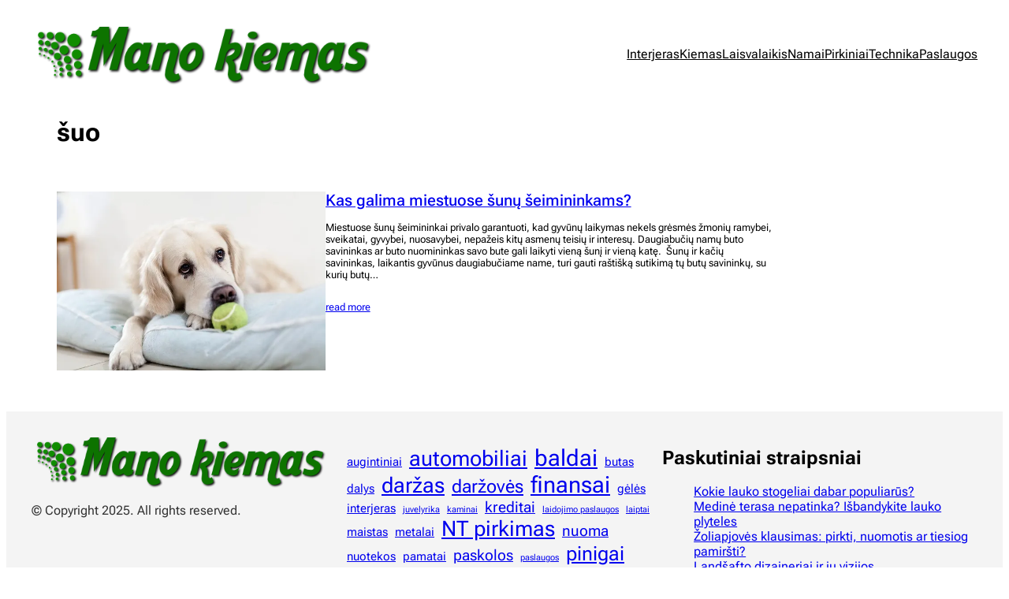

--- FILE ---
content_type: text/html; charset=UTF-8
request_url: https://manokiemas.lt/tema/suo/
body_size: 18467
content:
<!DOCTYPE html><html lang="lt-LT"><head><script data-no-optimize="1">var litespeed_docref=sessionStorage.getItem("litespeed_docref");litespeed_docref&&(Object.defineProperty(document,"referrer",{get:function(){return litespeed_docref}}),sessionStorage.removeItem("litespeed_docref"));</script> <meta charset="UTF-8" /><meta name="viewport" content="width=device-width, initial-scale=1" /><meta name='robots' content='index, follow, max-image-preview:large, max-snippet:-1, max-video-preview:-1' /><style>img:is([sizes="auto" i], [sizes^="auto," i]) { contain-intrinsic-size: 3000px 1500px }</style><link rel="canonical" href="https://manokiemas.lt/tema/suo/" /><meta property="og:locale" content="lt_LT" /><meta property="og:type" content="article" /><meta property="og:title" content="šuo Archives - Mano kiemas" /><meta property="og:url" content="https://manokiemas.lt/tema/suo/" /><meta property="og:site_name" content="Mano kiemas" /><meta name="twitter:card" content="summary_large_image" /> <script type="application/ld+json" class="yoast-schema-graph">{"@context":"https://schema.org","@graph":[{"@type":"CollectionPage","@id":"https://manokiemas.lt/tema/suo/","url":"https://manokiemas.lt/tema/suo/","name":"šuo Archives - Mano kiemas","isPartOf":{"@id":"https://manokiemas.lt/#website"},"primaryImageOfPage":{"@id":"https://manokiemas.lt/tema/suo/#primaryimage"},"image":{"@id":"https://manokiemas.lt/tema/suo/#primaryimage"},"thumbnailUrl":"https://i0.wp.com/manokiemas.lt/wp-content/uploads/2020/04/Kas-galima-miestuose-%C5%A1un%C5%B3-%C5%A1eimininkams.jpg?fit=600%2C400&ssl=1","breadcrumb":{"@id":"https://manokiemas.lt/tema/suo/#breadcrumb"},"inLanguage":"lt-LT"},{"@type":"ImageObject","inLanguage":"lt-LT","@id":"https://manokiemas.lt/tema/suo/#primaryimage","url":"https://i0.wp.com/manokiemas.lt/wp-content/uploads/2020/04/Kas-galima-miestuose-%C5%A1un%C5%B3-%C5%A1eimininkams.jpg?fit=600%2C400&ssl=1","contentUrl":"https://i0.wp.com/manokiemas.lt/wp-content/uploads/2020/04/Kas-galima-miestuose-%C5%A1un%C5%B3-%C5%A1eimininkams.jpg?fit=600%2C400&ssl=1","width":600,"height":400,"caption":"šuo"},{"@type":"BreadcrumbList","@id":"https://manokiemas.lt/tema/suo/#breadcrumb","itemListElement":[{"@type":"ListItem","position":1,"name":"Home","item":"https://manokiemas.lt/"},{"@type":"ListItem","position":2,"name":"šuo"}]},{"@type":"WebSite","@id":"https://manokiemas.lt/#website","url":"https://manokiemas.lt/","name":"Mano kiemas","description":"apie kiemus ir namus","publisher":{"@id":"https://manokiemas.lt/#organization"},"potentialAction":[{"@type":"SearchAction","target":{"@type":"EntryPoint","urlTemplate":"https://manokiemas.lt/?s={search_term_string}"},"query-input":{"@type":"PropertyValueSpecification","valueRequired":true,"valueName":"search_term_string"}}],"inLanguage":"lt-LT"},{"@type":"Organization","@id":"https://manokiemas.lt/#organization","name":"Mano kiemas","url":"https://manokiemas.lt/","logo":{"@type":"ImageObject","inLanguage":"lt-LT","@id":"https://manokiemas.lt/#/schema/logo/image/","url":"https://i0.wp.com/manokiemas.lt/wp-content/uploads/2018/12/manokiemas-logo.png?fit=532%2C105&ssl=1","contentUrl":"https://i0.wp.com/manokiemas.lt/wp-content/uploads/2018/12/manokiemas-logo.png?fit=532%2C105&ssl=1","width":532,"height":105,"caption":"Mano kiemas"},"image":{"@id":"https://manokiemas.lt/#/schema/logo/image/"}}]}</script> <title>šuo Archives - Mano kiemas</title><link rel='dns-prefetch' href='//stats.wp.com' /><link rel='preconnect' href='//i0.wp.com' /><link rel='preconnect' href='//c0.wp.com' /><link rel="alternate" type="application/rss+xml" title="Mano kiemas &raquo; Įrašų RSS srautas" href="https://manokiemas.lt/feed/" /><link rel="alternate" type="application/rss+xml" title="Mano kiemas &raquo; Komentarų RSS srautas" href="https://manokiemas.lt/comments/feed/" /><link rel="alternate" type="application/rss+xml" title="Mano kiemas &raquo; Žymos „šuo“ RSS srautas" href="https://manokiemas.lt/tema/suo/feed/" /><link data-optimized="2" rel="stylesheet" href="https://manokiemas.lt/wp-content/litespeed/css/7935fbb1eb2ad0cfa47cdde518534e7d.css?ver=802cc" /><style id='wp-block-site-logo-inline-css'>.wp-block-site-logo{box-sizing:border-box;line-height:0}.wp-block-site-logo a{display:inline-block;line-height:0}.wp-block-site-logo.is-default-size img{height:auto;width:120px}.wp-block-site-logo img{height:auto;max-width:100%}.wp-block-site-logo a,.wp-block-site-logo img{border-radius:inherit}.wp-block-site-logo.aligncenter{margin-left:auto;margin-right:auto;text-align:center}:root :where(.wp-block-site-logo.is-style-rounded){border-radius:9999px}</style><style id='wp-block-navigation-link-inline-css'>.wp-block-navigation .wp-block-navigation-item__label{overflow-wrap:break-word}.wp-block-navigation .wp-block-navigation-item__description{display:none}.link-ui-tools{border-top:1px solid #f0f0f0;padding:8px}.link-ui-block-inserter{padding-top:8px}.link-ui-block-inserter__back{margin-left:8px;text-transform:uppercase}</style><link rel='stylesheet' id='wp-block-navigation-css' href='https://c0.wp.com/c/6.8.3/wp-includes/blocks/navigation/style.min.css' media='all' /><style id='nfd-block-core-navigation-inline-css'>.wp-block-navigation .has-child .wp-block-navigation__submenu-container{padding-block:10px}</style><style id='wp-block-group-inline-css'>.wp-block-group{box-sizing:border-box}:where(.wp-block-group.wp-block-group-is-layout-constrained){position:relative}</style><style id='nfd-block-core-group-inline-css'>.wp-block-group[class*=is-style-creative]{padding-block:var(--wp--preset--spacing--40);position:relative;&[class*=is-style-creative-2]{padding-block:var(--wp--preset--spacing--60)}&.is-style-creative-1-a,&.is-style-creative-1-d{padding-inline-end:var(--wp--preset--spacing--40)}&.is-style-creative-2-a,&.is-style-creative-2-d{padding-inline-end:var(--wp--preset--spacing--60);padding-inline-start:var(--wp--preset--spacing--20)}&.is-style-creative-1-b,&.is-style-creative-1-c{padding-inline-start:var(--wp--preset--spacing--40)}&.is-style-creative-2-b,&.is-style-creative-2-c{padding-inline-end:var(--wp--preset--spacing--20);padding-inline-start:var(--wp--preset--spacing--60)}}.wp-block-group[class*=is-style-creative-1]:before{background-image:radial-gradient(var(--wp--preset--color--accent-2) 2px,transparent 2px);background-size:16px 16px;content:"";display:block;height:106px;opacity:1;position:absolute;width:106px}.wp-block-group[class*=is-style-creative-1-a]:before,.wp-block-group[class*=is-style-creative-2-a]:before{bottom:0;right:0}.wp-block-group[class*=is-style-creative-1-b]:before,.wp-block-group[class*=is-style-creative-2-b]:before{bottom:0;left:0}.wp-block-group[class*=is-style-creative-1-c]:before,.wp-block-group[class*=is-style-creative-2-c]:before{left:0;top:0}.wp-block-group[class*=is-style-creative-1-d]:before,.wp-block-group[class*=is-style-creative-2-d]:before{right:0;top:0}.wp-block-group[class*=is-style-creative-2]:before{background-color:var(--wp--preset--color--accent-3);content:"";display:block;height:114px;mask-image:url(/wp-content/themes/bluehost-blueprint/assets/block-styles/../images/wave-pattern.svg);-webkit-mask-image:url(/wp-content/themes/bluehost-blueprint/assets/block-styles/../images/wave-pattern.svg);mask-repeat:repeat;-webkit-mask-repeat:repeat;mask-size:80px 40px;-webkit-mask-size:80px 40px;max-width:100%;opacity:1;pointer-events:none;position:absolute;width:360px;z-index:1}</style><style id='wp-block-query-title-inline-css'>.wp-block-query-title{box-sizing:border-box}</style><style id='wp-block-term-description-inline-css'>:where(.wp-block-term-description){box-sizing:border-box;margin-bottom:var(--wp--style--block-gap);margin-top:var(--wp--style--block-gap)}.wp-block-term-description p{margin-bottom:0;margin-top:0}</style><style id='wp-block-spacer-inline-css'>.wp-block-spacer{clear:both}</style><style id='wp-block-post-featured-image-inline-css'>.wp-block-post-featured-image{margin-left:0;margin-right:0}.wp-block-post-featured-image a{display:block;height:100%}.wp-block-post-featured-image :where(img){box-sizing:border-box;height:auto;max-width:100%;vertical-align:bottom;width:100%}.wp-block-post-featured-image.alignfull img,.wp-block-post-featured-image.alignwide img{width:100%}.wp-block-post-featured-image .wp-block-post-featured-image__overlay.has-background-dim{background-color:#000;inset:0;position:absolute}.wp-block-post-featured-image{position:relative}.wp-block-post-featured-image .wp-block-post-featured-image__overlay.has-background-gradient{background-color:initial}.wp-block-post-featured-image .wp-block-post-featured-image__overlay.has-background-dim-0{opacity:0}.wp-block-post-featured-image .wp-block-post-featured-image__overlay.has-background-dim-10{opacity:.1}.wp-block-post-featured-image .wp-block-post-featured-image__overlay.has-background-dim-20{opacity:.2}.wp-block-post-featured-image .wp-block-post-featured-image__overlay.has-background-dim-30{opacity:.3}.wp-block-post-featured-image .wp-block-post-featured-image__overlay.has-background-dim-40{opacity:.4}.wp-block-post-featured-image .wp-block-post-featured-image__overlay.has-background-dim-50{opacity:.5}.wp-block-post-featured-image .wp-block-post-featured-image__overlay.has-background-dim-60{opacity:.6}.wp-block-post-featured-image .wp-block-post-featured-image__overlay.has-background-dim-70{opacity:.7}.wp-block-post-featured-image .wp-block-post-featured-image__overlay.has-background-dim-80{opacity:.8}.wp-block-post-featured-image .wp-block-post-featured-image__overlay.has-background-dim-90{opacity:.9}.wp-block-post-featured-image .wp-block-post-featured-image__overlay.has-background-dim-100{opacity:1}.wp-block-post-featured-image:where(.alignleft,.alignright){width:100%}</style><style id='nfd-block-core-column-inline-css'>@media (max-width:781px){.wp-block-column.is-style-mobile-first-element{order:-1}}</style><style id='wp-block-post-title-inline-css'>.wp-block-post-title{box-sizing:border-box;word-break:break-word}.wp-block-post-title :where(a){display:inline-block;font-family:inherit;font-size:inherit;font-style:inherit;font-weight:inherit;letter-spacing:inherit;line-height:inherit;text-decoration:inherit}</style><style id='wp-block-post-excerpt-inline-css'>:where(.wp-block-post-excerpt){box-sizing:border-box;margin-bottom:var(--wp--style--block-gap);margin-top:var(--wp--style--block-gap)}.wp-block-post-excerpt__excerpt{margin-bottom:0;margin-top:0}.wp-block-post-excerpt__more-text{margin-bottom:0;margin-top:var(--wp--style--block-gap)}.wp-block-post-excerpt__more-link{display:inline-block}</style><style id='wp-block-columns-inline-css'>.wp-block-columns{align-items:normal!important;box-sizing:border-box;display:flex;flex-wrap:wrap!important}@media (min-width:782px){.wp-block-columns{flex-wrap:nowrap!important}}.wp-block-columns.are-vertically-aligned-top{align-items:flex-start}.wp-block-columns.are-vertically-aligned-center{align-items:center}.wp-block-columns.are-vertically-aligned-bottom{align-items:flex-end}@media (max-width:781px){.wp-block-columns:not(.is-not-stacked-on-mobile)>.wp-block-column{flex-basis:100%!important}}@media (min-width:782px){.wp-block-columns:not(.is-not-stacked-on-mobile)>.wp-block-column{flex-basis:0;flex-grow:1}.wp-block-columns:not(.is-not-stacked-on-mobile)>.wp-block-column[style*=flex-basis]{flex-grow:0}}.wp-block-columns.is-not-stacked-on-mobile{flex-wrap:nowrap!important}.wp-block-columns.is-not-stacked-on-mobile>.wp-block-column{flex-basis:0;flex-grow:1}.wp-block-columns.is-not-stacked-on-mobile>.wp-block-column[style*=flex-basis]{flex-grow:0}:where(.wp-block-columns){margin-bottom:1.75em}:where(.wp-block-columns.has-background){padding:1.25em 2.375em}.wp-block-column{flex-grow:1;min-width:0;overflow-wrap:break-word;word-break:break-word}.wp-block-column.is-vertically-aligned-top{align-self:flex-start}.wp-block-column.is-vertically-aligned-center{align-self:center}.wp-block-column.is-vertically-aligned-bottom{align-self:flex-end}.wp-block-column.is-vertically-aligned-stretch{align-self:stretch}.wp-block-column.is-vertically-aligned-bottom,.wp-block-column.is-vertically-aligned-center,.wp-block-column.is-vertically-aligned-top{width:100%}</style><style id='wp-block-post-template-inline-css'>.wp-block-post-template{box-sizing:border-box;list-style:none;margin-bottom:0;margin-top:0;max-width:100%;padding:0}.wp-block-post-template.is-flex-container{display:flex;flex-direction:row;flex-wrap:wrap;gap:1.25em}.wp-block-post-template.is-flex-container>li{margin:0;width:100%}@media (min-width:600px){.wp-block-post-template.is-flex-container.is-flex-container.columns-2>li{width:calc(50% - .625em)}.wp-block-post-template.is-flex-container.is-flex-container.columns-3>li{width:calc(33.33333% - .83333em)}.wp-block-post-template.is-flex-container.is-flex-container.columns-4>li{width:calc(25% - .9375em)}.wp-block-post-template.is-flex-container.is-flex-container.columns-5>li{width:calc(20% - 1em)}.wp-block-post-template.is-flex-container.is-flex-container.columns-6>li{width:calc(16.66667% - 1.04167em)}}@media (max-width:600px){.wp-block-post-template-is-layout-grid.wp-block-post-template-is-layout-grid.wp-block-post-template-is-layout-grid.wp-block-post-template-is-layout-grid{grid-template-columns:1fr}}.wp-block-post-template-is-layout-constrained>li>.alignright,.wp-block-post-template-is-layout-flow>li>.alignright{float:right;margin-inline-end:0;margin-inline-start:2em}.wp-block-post-template-is-layout-constrained>li>.alignleft,.wp-block-post-template-is-layout-flow>li>.alignleft{float:left;margin-inline-end:2em;margin-inline-start:0}.wp-block-post-template-is-layout-constrained>li>.aligncenter,.wp-block-post-template-is-layout-flow>li>.aligncenter{margin-inline-end:auto;margin-inline-start:auto}</style><style id='wp-block-query-pagination-inline-css'>.wp-block-query-pagination.is-content-justification-space-between>.wp-block-query-pagination-next:last-of-type{margin-inline-start:auto}.wp-block-query-pagination.is-content-justification-space-between>.wp-block-query-pagination-previous:first-child{margin-inline-end:auto}.wp-block-query-pagination .wp-block-query-pagination-previous-arrow{display:inline-block;margin-right:1ch}.wp-block-query-pagination .wp-block-query-pagination-previous-arrow:not(.is-arrow-chevron){transform:scaleX(1)}.wp-block-query-pagination .wp-block-query-pagination-next-arrow{display:inline-block;margin-left:1ch}.wp-block-query-pagination .wp-block-query-pagination-next-arrow:not(.is-arrow-chevron){transform:scaleX(1)}.wp-block-query-pagination.aligncenter{justify-content:center}</style><style id='wp-block-paragraph-inline-css'>.is-small-text{font-size:.875em}.is-regular-text{font-size:1em}.is-large-text{font-size:2.25em}.is-larger-text{font-size:3em}.has-drop-cap:not(:focus):first-letter{float:left;font-size:8.4em;font-style:normal;font-weight:100;line-height:.68;margin:.05em .1em 0 0;text-transform:uppercase}body.rtl .has-drop-cap:not(:focus):first-letter{float:none;margin-left:.1em}p.has-drop-cap.has-background{overflow:hidden}:root :where(p.has-background){padding:1.25em 2.375em}:where(p.has-text-color:not(.has-link-color)) a{color:inherit}p.has-text-align-left[style*="writing-mode:vertical-lr"],p.has-text-align-right[style*="writing-mode:vertical-rl"]{rotate:180deg}</style><style id='wp-block-tag-cloud-inline-css'>.wp-block-tag-cloud{box-sizing:border-box}.wp-block-tag-cloud.aligncenter{justify-content:center;text-align:center}.wp-block-tag-cloud.alignfull{padding-left:1em;padding-right:1em}.wp-block-tag-cloud a{display:inline-block;margin-right:5px}.wp-block-tag-cloud span{display:inline-block;margin-left:5px;text-decoration:none}:root :where(.wp-block-tag-cloud.is-style-outline){display:flex;flex-wrap:wrap;gap:1ch}:root :where(.wp-block-tag-cloud.is-style-outline a){border:1px solid;font-size:unset!important;margin-right:0;padding:1ch 2ch;text-decoration:none!important}</style><style id='wp-block-archives-inline-css'>.wp-block-archives{box-sizing:border-box}.wp-block-archives-dropdown label{display:block}</style><style id='nfd-block-core-archives-inline-css'>.wp-block-archives-dropdown{&>label{display:block;font-weight:700;margin-bottom:12px}}</style><style id='wp-block-heading-inline-css'>h1.has-background,h2.has-background,h3.has-background,h4.has-background,h5.has-background,h6.has-background{padding:1.25em 2.375em}h1.has-text-align-left[style*=writing-mode]:where([style*=vertical-lr]),h1.has-text-align-right[style*=writing-mode]:where([style*=vertical-rl]),h2.has-text-align-left[style*=writing-mode]:where([style*=vertical-lr]),h2.has-text-align-right[style*=writing-mode]:where([style*=vertical-rl]),h3.has-text-align-left[style*=writing-mode]:where([style*=vertical-lr]),h3.has-text-align-right[style*=writing-mode]:where([style*=vertical-rl]),h4.has-text-align-left[style*=writing-mode]:where([style*=vertical-lr]),h4.has-text-align-right[style*=writing-mode]:where([style*=vertical-rl]),h5.has-text-align-left[style*=writing-mode]:where([style*=vertical-lr]),h5.has-text-align-right[style*=writing-mode]:where([style*=vertical-rl]),h6.has-text-align-left[style*=writing-mode]:where([style*=vertical-lr]),h6.has-text-align-right[style*=writing-mode]:where([style*=vertical-rl]){rotate:180deg}</style><style id='wp-block-latest-posts-inline-css'>.wp-block-latest-posts{box-sizing:border-box}.wp-block-latest-posts.alignleft{margin-right:2em}.wp-block-latest-posts.alignright{margin-left:2em}.wp-block-latest-posts.wp-block-latest-posts__list{list-style:none}.wp-block-latest-posts.wp-block-latest-posts__list li{clear:both;overflow-wrap:break-word}.wp-block-latest-posts.is-grid{display:flex;flex-wrap:wrap}.wp-block-latest-posts.is-grid li{margin:0 1.25em 1.25em 0;width:100%}@media (min-width:600px){.wp-block-latest-posts.columns-2 li{width:calc(50% - .625em)}.wp-block-latest-posts.columns-2 li:nth-child(2n){margin-right:0}.wp-block-latest-posts.columns-3 li{width:calc(33.33333% - .83333em)}.wp-block-latest-posts.columns-3 li:nth-child(3n){margin-right:0}.wp-block-latest-posts.columns-4 li{width:calc(25% - .9375em)}.wp-block-latest-posts.columns-4 li:nth-child(4n){margin-right:0}.wp-block-latest-posts.columns-5 li{width:calc(20% - 1em)}.wp-block-latest-posts.columns-5 li:nth-child(5n){margin-right:0}.wp-block-latest-posts.columns-6 li{width:calc(16.66667% - 1.04167em)}.wp-block-latest-posts.columns-6 li:nth-child(6n){margin-right:0}}:root :where(.wp-block-latest-posts.is-grid){padding:0}:root :where(.wp-block-latest-posts.wp-block-latest-posts__list){padding-left:0}.wp-block-latest-posts__post-author,.wp-block-latest-posts__post-date{display:block;font-size:.8125em}.wp-block-latest-posts__post-excerpt,.wp-block-latest-posts__post-full-content{margin-bottom:1em;margin-top:.5em}.wp-block-latest-posts__featured-image a{display:inline-block}.wp-block-latest-posts__featured-image img{height:auto;max-width:100%;width:auto}.wp-block-latest-posts__featured-image.alignleft{float:left;margin-right:1em}.wp-block-latest-posts__featured-image.alignright{float:right;margin-left:1em}.wp-block-latest-posts__featured-image.aligncenter{margin-bottom:1em;text-align:center}</style><style id='wp-block-library-inline-css'>:root{--wp-admin-theme-color:#007cba;--wp-admin-theme-color--rgb:0,124,186;--wp-admin-theme-color-darker-10:#006ba1;--wp-admin-theme-color-darker-10--rgb:0,107,161;--wp-admin-theme-color-darker-20:#005a87;--wp-admin-theme-color-darker-20--rgb:0,90,135;--wp-admin-border-width-focus:2px;--wp-block-synced-color:#7a00df;--wp-block-synced-color--rgb:122,0,223;--wp-bound-block-color:var(--wp-block-synced-color)}@media (min-resolution:192dpi){:root{--wp-admin-border-width-focus:1.5px}}.wp-element-button{cursor:pointer}:root{--wp--preset--font-size--normal:16px;--wp--preset--font-size--huge:42px}:root .has-very-light-gray-background-color{background-color:#eee}:root .has-very-dark-gray-background-color{background-color:#313131}:root .has-very-light-gray-color{color:#eee}:root .has-very-dark-gray-color{color:#313131}:root .has-vivid-green-cyan-to-vivid-cyan-blue-gradient-background{background:linear-gradient(135deg,#00d084,#0693e3)}:root .has-purple-crush-gradient-background{background:linear-gradient(135deg,#34e2e4,#4721fb 50%,#ab1dfe)}:root .has-hazy-dawn-gradient-background{background:linear-gradient(135deg,#faaca8,#dad0ec)}:root .has-subdued-olive-gradient-background{background:linear-gradient(135deg,#fafae1,#67a671)}:root .has-atomic-cream-gradient-background{background:linear-gradient(135deg,#fdd79a,#004a59)}:root .has-nightshade-gradient-background{background:linear-gradient(135deg,#330968,#31cdcf)}:root .has-midnight-gradient-background{background:linear-gradient(135deg,#020381,#2874fc)}.has-regular-font-size{font-size:1em}.has-larger-font-size{font-size:2.625em}.has-normal-font-size{font-size:var(--wp--preset--font-size--normal)}.has-huge-font-size{font-size:var(--wp--preset--font-size--huge)}.has-text-align-center{text-align:center}.has-text-align-left{text-align:left}.has-text-align-right{text-align:right}#end-resizable-editor-section{display:none}.aligncenter{clear:both}.items-justified-left{justify-content:flex-start}.items-justified-center{justify-content:center}.items-justified-right{justify-content:flex-end}.items-justified-space-between{justify-content:space-between}.screen-reader-text{border:0;clip-path:inset(50%);height:1px;margin:-1px;overflow:hidden;padding:0;position:absolute;width:1px;word-wrap:normal!important}.screen-reader-text:focus{background-color:#ddd;clip-path:none;color:#444;display:block;font-size:1em;height:auto;left:5px;line-height:normal;padding:15px 23px 14px;text-decoration:none;top:5px;width:auto;z-index:100000}html :where(.has-border-color){border-style:solid}html :where([style*=border-top-color]){border-top-style:solid}html :where([style*=border-right-color]){border-right-style:solid}html :where([style*=border-bottom-color]){border-bottom-style:solid}html :where([style*=border-left-color]){border-left-style:solid}html :where([style*=border-width]){border-style:solid}html :where([style*=border-top-width]){border-top-style:solid}html :where([style*=border-right-width]){border-right-style:solid}html :where([style*=border-bottom-width]){border-bottom-style:solid}html :where([style*=border-left-width]){border-left-style:solid}html :where(img[class*=wp-image-]){height:auto;max-width:100%}:where(figure){margin:0 0 1em}html :where(.is-position-sticky){--wp-admin--admin-bar--position-offset:var(--wp-admin--admin-bar--height,0px)}@media screen and (max-width:600px){html :where(.is-position-sticky){--wp-admin--admin-bar--position-offset:0px}}</style><style id='global-styles-inline-css'>:root{--wp--preset--aspect-ratio--square: 1;--wp--preset--aspect-ratio--4-3: 4/3;--wp--preset--aspect-ratio--3-4: 3/4;--wp--preset--aspect-ratio--3-2: 3/2;--wp--preset--aspect-ratio--2-3: 2/3;--wp--preset--aspect-ratio--16-9: 16/9;--wp--preset--aspect-ratio--9-16: 9/16;--wp--preset--color--black: #000000;--wp--preset--color--cyan-bluish-gray: #abb8c3;--wp--preset--color--white: #ffffff;--wp--preset--color--pale-pink: #f78da7;--wp--preset--color--vivid-red: #cf2e2e;--wp--preset--color--luminous-vivid-orange: #ff6900;--wp--preset--color--luminous-vivid-amber: #fcb900;--wp--preset--color--light-green-cyan: #7bdcb5;--wp--preset--color--vivid-green-cyan: #00d084;--wp--preset--color--pale-cyan-blue: #8ed1fc;--wp--preset--color--vivid-cyan-blue: #0693e3;--wp--preset--color--vivid-purple: #9b51e0;--wp--preset--color--base: #ffffff;--wp--preset--color--contrast: #000000;--wp--preset--color--accent-1: #16425B;--wp--preset--color--accent-2: #2F6690;--wp--preset--color--accent-3: #82B4D3;--wp--preset--color--accent-4: #235E70;--wp--preset--color--accent-5: #30A2C5;--wp--preset--color--accent-6: #CDE7EF;--wp--preset--color--base-midtone: #f4f4f4;--wp--preset--color--contrast-midtone: #323232;--wp--preset--gradient--vivid-cyan-blue-to-vivid-purple: linear-gradient(135deg,rgba(6,147,227,1) 0%,rgb(155,81,224) 100%);--wp--preset--gradient--light-green-cyan-to-vivid-green-cyan: linear-gradient(135deg,rgb(122,220,180) 0%,rgb(0,208,130) 100%);--wp--preset--gradient--luminous-vivid-amber-to-luminous-vivid-orange: linear-gradient(135deg,rgba(252,185,0,1) 0%,rgba(255,105,0,1) 100%);--wp--preset--gradient--luminous-vivid-orange-to-vivid-red: linear-gradient(135deg,rgba(255,105,0,1) 0%,rgb(207,46,46) 100%);--wp--preset--gradient--very-light-gray-to-cyan-bluish-gray: linear-gradient(135deg,rgb(238,238,238) 0%,rgb(169,184,195) 100%);--wp--preset--gradient--cool-to-warm-spectrum: linear-gradient(135deg,rgb(74,234,220) 0%,rgb(151,120,209) 20%,rgb(207,42,186) 40%,rgb(238,44,130) 60%,rgb(251,105,98) 80%,rgb(254,248,76) 100%);--wp--preset--gradient--blush-light-purple: linear-gradient(135deg,rgb(255,206,236) 0%,rgb(152,150,240) 100%);--wp--preset--gradient--blush-bordeaux: linear-gradient(135deg,rgb(254,205,165) 0%,rgb(254,45,45) 50%,rgb(107,0,62) 100%);--wp--preset--gradient--luminous-dusk: linear-gradient(135deg,rgb(255,203,112) 0%,rgb(199,81,192) 50%,rgb(65,88,208) 100%);--wp--preset--gradient--pale-ocean: linear-gradient(135deg,rgb(255,245,203) 0%,rgb(182,227,212) 50%,rgb(51,167,181) 100%);--wp--preset--gradient--electric-grass: linear-gradient(135deg,rgb(202,248,128) 0%,rgb(113,206,126) 100%);--wp--preset--gradient--midnight: linear-gradient(135deg,rgb(2,3,129) 0%,rgb(40,116,252) 100%);--wp--preset--font-size--small: 0.813rem;--wp--preset--font-size--medium: clamp(0.875rem, 0.875rem + ((1vw - 0.2rem) * 0.196), 1em);--wp--preset--font-size--large: clamp(1.125rem, 1.125rem + ((1vw - 0.2rem) * 0.196), 1.25em);--wp--preset--font-size--x-large: clamp(1.5rem, 1.5rem + ((1vw - 0.2rem) * 0.392), 1.75em);--wp--preset--font-size--xx-large: clamp(3.5rem, 3.5rem + ((1vw - 0.2rem) * 0.784), 4em);--wp--preset--font-family--system-font: -apple-system, BlinkMacSystemFont, 'Segoe UI', Roboto, Oxygen-Sans, Ubuntu, Cantarell, 'Helvetica Neue', sans-serif;--wp--preset--font-family--ubuntu-sans: 'Ubuntu Sans', Seravek, 'Gill Sans Nova', Ubuntu, Calibri, 'DejaVu Sans', source-sans-pro, sans-serif;--wp--preset--font-family--playfair-display: 'Playfair Display', Superclarendon, 'Bookman Old Style', 'URW Bookman', 'URW Bookman L', 'Georgia Pro', Georgia, serif;--wp--preset--font-family--roboto-serif: 'Roboto Serif', serif;--wp--preset--font-family--roboto-flex: 'Roboto Flex', system-ui, sans-serif;--wp--preset--font-family--roboto-flex-expanded: 'Roboto Flex Expanded', system-ui, sans-serif;--wp--preset--font-family--roboto-flex-condensed: 'Roboto Flex Condensed', system-ui, sans-serif;--wp--preset--font-family--nunito: Nunito, ui-rounded, 'Hiragino Maru Gothic ProN', Quicksand, Comfortaa, Manjari, 'Arial Rounded MT', 'Arial Rounded MT Bold', Calibri, source-sans-pro, sans-serif;--wp--preset--spacing--20: clamp(0.625rem, calc(0.5rem + 0.37vw), 0.875rem);--wp--preset--spacing--30: clamp(0.9375rem, calc(0.8125rem + 0.37vw), 1.25rem);--wp--preset--spacing--40: clamp(1.25rem, calc(1.125rem + 0.61vw), 1.75rem);--wp--preset--spacing--50: clamp(1.75rem, calc(1.5rem + 0.61vw), 2.5rem);--wp--preset--spacing--60: clamp(2.1875rem, calc(1.9375rem + 1.14vw), 3.5rem);--wp--preset--spacing--70: clamp(3rem, calc(2.5rem + 1.83vw), 5rem);--wp--preset--spacing--80: clamp(4rem, calc(3.25rem + 2.44vw), 7rem);--wp--preset--shadow--natural: 6px 6px 9px rgba(0, 0, 0, 0.2);--wp--preset--shadow--deep: 12px 12px 50px rgba(0, 0, 0, 0.4);--wp--preset--shadow--sharp: 6px 6px 0px rgba(0, 0, 0, 0.2);--wp--preset--shadow--outlined: 6px 6px 0px -3px rgba(255, 255, 255, 1), 6px 6px rgba(0, 0, 0, 1);--wp--preset--shadow--crisp: 6px 6px 0px rgba(0, 0, 0, 1);--wp--custom--font-size-huge: var(--wp--preset--font-size--huge);--wp--custom--spacing-10: clamp(0.4375rem, calc(0.375rem + 0.37vw), 0.625rem);}:root { --wp--style--global--content-size: 1200px;--wp--style--global--wide-size: 1340px; }:where(body) { margin: 0; }.wp-site-blocks { padding-top: var(--wp--style--root--padding-top); padding-bottom: var(--wp--style--root--padding-bottom); }.has-global-padding { padding-right: var(--wp--style--root--padding-right); padding-left: var(--wp--style--root--padding-left); }.has-global-padding > .alignfull { margin-right: calc(var(--wp--style--root--padding-right) * -1); margin-left: calc(var(--wp--style--root--padding-left) * -1); }.has-global-padding :where(:not(.alignfull.is-layout-flow) > .has-global-padding:not(.wp-block-block, .alignfull)) { padding-right: 0; padding-left: 0; }.has-global-padding :where(:not(.alignfull.is-layout-flow) > .has-global-padding:not(.wp-block-block, .alignfull)) > .alignfull { margin-left: 0; margin-right: 0; }.wp-site-blocks > .alignleft { float: left; margin-right: 2em; }.wp-site-blocks > .alignright { float: right; margin-left: 2em; }.wp-site-blocks > .aligncenter { justify-content: center; margin-left: auto; margin-right: auto; }:where(.wp-site-blocks) > * { margin-block-start: var(--wp--preset--spacing--40); margin-block-end: 0; }:where(.wp-site-blocks) > :first-child { margin-block-start: 0; }:where(.wp-site-blocks) > :last-child { margin-block-end: 0; }:root { --wp--style--block-gap: var(--wp--preset--spacing--40); }:root :where(.is-layout-flow) > :first-child{margin-block-start: 0;}:root :where(.is-layout-flow) > :last-child{margin-block-end: 0;}:root :where(.is-layout-flow) > *{margin-block-start: var(--wp--preset--spacing--40);margin-block-end: 0;}:root :where(.is-layout-constrained) > :first-child{margin-block-start: 0;}:root :where(.is-layout-constrained) > :last-child{margin-block-end: 0;}:root :where(.is-layout-constrained) > *{margin-block-start: var(--wp--preset--spacing--40);margin-block-end: 0;}:root :where(.is-layout-flex){gap: var(--wp--preset--spacing--40);}:root :where(.is-layout-grid){gap: var(--wp--preset--spacing--40);}.is-layout-flow > .alignleft{float: left;margin-inline-start: 0;margin-inline-end: 2em;}.is-layout-flow > .alignright{float: right;margin-inline-start: 2em;margin-inline-end: 0;}.is-layout-flow > .aligncenter{margin-left: auto !important;margin-right: auto !important;}.is-layout-constrained > .alignleft{float: left;margin-inline-start: 0;margin-inline-end: 2em;}.is-layout-constrained > .alignright{float: right;margin-inline-start: 2em;margin-inline-end: 0;}.is-layout-constrained > .aligncenter{margin-left: auto !important;margin-right: auto !important;}.is-layout-constrained > :where(:not(.alignleft):not(.alignright):not(.alignfull)){max-width: var(--wp--style--global--content-size);margin-left: auto !important;margin-right: auto !important;}.is-layout-constrained > .alignwide{max-width: var(--wp--style--global--wide-size);}body .is-layout-flex{display: flex;}.is-layout-flex{flex-wrap: wrap;align-items: center;}.is-layout-flex > :is(*, div){margin: 0;}body .is-layout-grid{display: grid;}.is-layout-grid > :is(*, div){margin: 0;}body{background-color: var(--wp--preset--color--base);color: var(--wp--preset--color--contrast);font-family: var(--wp--preset--font-family--roboto-flex);--wp--style--root--padding-top: 0px;--wp--style--root--padding-right: var(--wp--preset--spacing--50);--wp--style--root--padding-bottom: 0px;--wp--style--root--padding-left: var(--wp--preset--spacing--50);}a:where(:not(.wp-element-button)){color: var(--wp--preset--color--contrast);text-decoration: underline;}:root :where(a:where(:not(.wp-element-button)):hover){color: color-mix( in lab, currentColor, var(--wp--preset--color--accent-2) 70% );text-decoration: underline;}:root :where(a:where(:not(.wp-element-button)):focus){text-decoration: underline dashed;}:root :where(a:where(:not(.wp-element-button)):active){text-decoration: none;}h1, h2, h3, h4, h5, h6{color: var(--wp--preset--color--contrast);line-height: 1.1;}:root :where(.wp-element-button, .wp-block-button__link){background-color: var(--wp--preset--color--accent-1);border-width: 0;color: var(--wp--preset--color--base);font-family: inherit;font-size: inherit;line-height: inherit;padding: calc(0.667em + 2px) calc(1.333em + 2px);text-decoration: none;}:root :where(.wp-element-button:hover, .wp-block-button__link:hover){background-color: color-mix( in lab, currentColor, var(--wp--preset--color--accent-1) 70% );color: var(--wp--preset--color--base);}:root :where(.wp-element-caption, .wp-block-audio figcaption, .wp-block-embed figcaption, .wp-block-gallery figcaption, .wp-block-image figcaption, .wp-block-table figcaption, .wp-block-video figcaption){font-size: var(--wp--preset--font-size--small);}.has-black-color{color: var(--wp--preset--color--black) !important;}.has-cyan-bluish-gray-color{color: var(--wp--preset--color--cyan-bluish-gray) !important;}.has-white-color{color: var(--wp--preset--color--white) !important;}.has-pale-pink-color{color: var(--wp--preset--color--pale-pink) !important;}.has-vivid-red-color{color: var(--wp--preset--color--vivid-red) !important;}.has-luminous-vivid-orange-color{color: var(--wp--preset--color--luminous-vivid-orange) !important;}.has-luminous-vivid-amber-color{color: var(--wp--preset--color--luminous-vivid-amber) !important;}.has-light-green-cyan-color{color: var(--wp--preset--color--light-green-cyan) !important;}.has-vivid-green-cyan-color{color: var(--wp--preset--color--vivid-green-cyan) !important;}.has-pale-cyan-blue-color{color: var(--wp--preset--color--pale-cyan-blue) !important;}.has-vivid-cyan-blue-color{color: var(--wp--preset--color--vivid-cyan-blue) !important;}.has-vivid-purple-color{color: var(--wp--preset--color--vivid-purple) !important;}.has-base-color{color: var(--wp--preset--color--base) !important;}.has-contrast-color{color: var(--wp--preset--color--contrast) !important;}.has-accent-1-color{color: var(--wp--preset--color--accent-1) !important;}.has-accent-2-color{color: var(--wp--preset--color--accent-2) !important;}.has-accent-3-color{color: var(--wp--preset--color--accent-3) !important;}.has-accent-4-color{color: var(--wp--preset--color--accent-4) !important;}.has-accent-5-color{color: var(--wp--preset--color--accent-5) !important;}.has-accent-6-color{color: var(--wp--preset--color--accent-6) !important;}.has-base-midtone-color{color: var(--wp--preset--color--base-midtone) !important;}.has-contrast-midtone-color{color: var(--wp--preset--color--contrast-midtone) !important;}.has-black-background-color{background-color: var(--wp--preset--color--black) !important;}.has-cyan-bluish-gray-background-color{background-color: var(--wp--preset--color--cyan-bluish-gray) !important;}.has-white-background-color{background-color: var(--wp--preset--color--white) !important;}.has-pale-pink-background-color{background-color: var(--wp--preset--color--pale-pink) !important;}.has-vivid-red-background-color{background-color: var(--wp--preset--color--vivid-red) !important;}.has-luminous-vivid-orange-background-color{background-color: var(--wp--preset--color--luminous-vivid-orange) !important;}.has-luminous-vivid-amber-background-color{background-color: var(--wp--preset--color--luminous-vivid-amber) !important;}.has-light-green-cyan-background-color{background-color: var(--wp--preset--color--light-green-cyan) !important;}.has-vivid-green-cyan-background-color{background-color: var(--wp--preset--color--vivid-green-cyan) !important;}.has-pale-cyan-blue-background-color{background-color: var(--wp--preset--color--pale-cyan-blue) !important;}.has-vivid-cyan-blue-background-color{background-color: var(--wp--preset--color--vivid-cyan-blue) !important;}.has-vivid-purple-background-color{background-color: var(--wp--preset--color--vivid-purple) !important;}.has-base-background-color{background-color: var(--wp--preset--color--base) !important;}.has-contrast-background-color{background-color: var(--wp--preset--color--contrast) !important;}.has-accent-1-background-color{background-color: var(--wp--preset--color--accent-1) !important;}.has-accent-2-background-color{background-color: var(--wp--preset--color--accent-2) !important;}.has-accent-3-background-color{background-color: var(--wp--preset--color--accent-3) !important;}.has-accent-4-background-color{background-color: var(--wp--preset--color--accent-4) !important;}.has-accent-5-background-color{background-color: var(--wp--preset--color--accent-5) !important;}.has-accent-6-background-color{background-color: var(--wp--preset--color--accent-6) !important;}.has-base-midtone-background-color{background-color: var(--wp--preset--color--base-midtone) !important;}.has-contrast-midtone-background-color{background-color: var(--wp--preset--color--contrast-midtone) !important;}.has-black-border-color{border-color: var(--wp--preset--color--black) !important;}.has-cyan-bluish-gray-border-color{border-color: var(--wp--preset--color--cyan-bluish-gray) !important;}.has-white-border-color{border-color: var(--wp--preset--color--white) !important;}.has-pale-pink-border-color{border-color: var(--wp--preset--color--pale-pink) !important;}.has-vivid-red-border-color{border-color: var(--wp--preset--color--vivid-red) !important;}.has-luminous-vivid-orange-border-color{border-color: var(--wp--preset--color--luminous-vivid-orange) !important;}.has-luminous-vivid-amber-border-color{border-color: var(--wp--preset--color--luminous-vivid-amber) !important;}.has-light-green-cyan-border-color{border-color: var(--wp--preset--color--light-green-cyan) !important;}.has-vivid-green-cyan-border-color{border-color: var(--wp--preset--color--vivid-green-cyan) !important;}.has-pale-cyan-blue-border-color{border-color: var(--wp--preset--color--pale-cyan-blue) !important;}.has-vivid-cyan-blue-border-color{border-color: var(--wp--preset--color--vivid-cyan-blue) !important;}.has-vivid-purple-border-color{border-color: var(--wp--preset--color--vivid-purple) !important;}.has-base-border-color{border-color: var(--wp--preset--color--base) !important;}.has-contrast-border-color{border-color: var(--wp--preset--color--contrast) !important;}.has-accent-1-border-color{border-color: var(--wp--preset--color--accent-1) !important;}.has-accent-2-border-color{border-color: var(--wp--preset--color--accent-2) !important;}.has-accent-3-border-color{border-color: var(--wp--preset--color--accent-3) !important;}.has-accent-4-border-color{border-color: var(--wp--preset--color--accent-4) !important;}.has-accent-5-border-color{border-color: var(--wp--preset--color--accent-5) !important;}.has-accent-6-border-color{border-color: var(--wp--preset--color--accent-6) !important;}.has-base-midtone-border-color{border-color: var(--wp--preset--color--base-midtone) !important;}.has-contrast-midtone-border-color{border-color: var(--wp--preset--color--contrast-midtone) !important;}.has-vivid-cyan-blue-to-vivid-purple-gradient-background{background: var(--wp--preset--gradient--vivid-cyan-blue-to-vivid-purple) !important;}.has-light-green-cyan-to-vivid-green-cyan-gradient-background{background: var(--wp--preset--gradient--light-green-cyan-to-vivid-green-cyan) !important;}.has-luminous-vivid-amber-to-luminous-vivid-orange-gradient-background{background: var(--wp--preset--gradient--luminous-vivid-amber-to-luminous-vivid-orange) !important;}.has-luminous-vivid-orange-to-vivid-red-gradient-background{background: var(--wp--preset--gradient--luminous-vivid-orange-to-vivid-red) !important;}.has-very-light-gray-to-cyan-bluish-gray-gradient-background{background: var(--wp--preset--gradient--very-light-gray-to-cyan-bluish-gray) !important;}.has-cool-to-warm-spectrum-gradient-background{background: var(--wp--preset--gradient--cool-to-warm-spectrum) !important;}.has-blush-light-purple-gradient-background{background: var(--wp--preset--gradient--blush-light-purple) !important;}.has-blush-bordeaux-gradient-background{background: var(--wp--preset--gradient--blush-bordeaux) !important;}.has-luminous-dusk-gradient-background{background: var(--wp--preset--gradient--luminous-dusk) !important;}.has-pale-ocean-gradient-background{background: var(--wp--preset--gradient--pale-ocean) !important;}.has-electric-grass-gradient-background{background: var(--wp--preset--gradient--electric-grass) !important;}.has-midnight-gradient-background{background: var(--wp--preset--gradient--midnight) !important;}.has-small-font-size{font-size: var(--wp--preset--font-size--small) !important;}.has-medium-font-size{font-size: var(--wp--preset--font-size--medium) !important;}.has-large-font-size{font-size: var(--wp--preset--font-size--large) !important;}.has-x-large-font-size{font-size: var(--wp--preset--font-size--x-large) !important;}.has-xx-large-font-size{font-size: var(--wp--preset--font-size--xx-large) !important;}.has-system-font-font-family{font-family: var(--wp--preset--font-family--system-font) !important;}.has-ubuntu-sans-font-family{font-family: var(--wp--preset--font-family--ubuntu-sans) !important;}.has-playfair-display-font-family{font-family: var(--wp--preset--font-family--playfair-display) !important;}.has-roboto-serif-font-family{font-family: var(--wp--preset--font-family--roboto-serif) !important;}.has-roboto-flex-font-family{font-family: var(--wp--preset--font-family--roboto-flex) !important;}.has-roboto-flex-expanded-font-family{font-family: var(--wp--preset--font-family--roboto-flex-expanded) !important;}.has-roboto-flex-condensed-font-family{font-family: var(--wp--preset--font-family--roboto-flex-condensed) !important;}.has-nunito-font-family{font-family: var(--wp--preset--font-family--nunito) !important;}
:root :where(.wp-block-archives){line-height: 1.5;}
:root :where(.wp-block-latest-posts){line-height: 1.5;}
:root :where(p){line-height: 1.5;}
:root :where(.wp-block-post-excerpt){color: var(--wp--preset--color--contrast-midtone);}</style><style id='core-block-supports-inline-css'>.wp-container-core-navigation-is-layout-d445cf74{justify-content:flex-end;}.wp-container-core-group-is-layout-b552f271{flex-wrap:nowrap;justify-content:space-between;}.wp-container-content-2f62e668{flex-basis:30%;}.wp-container-core-group-is-layout-fe9cc265{flex-direction:column;align-items:flex-start;}.wp-container-core-columns-is-layout-28f84493{flex-wrap:nowrap;}.wp-container-core-post-template-is-layout-dc68bcd2 > *{margin-block-start:0;margin-block-end:0;}.wp-container-core-post-template-is-layout-dc68bcd2 > * + *{margin-block-start:var(--wp--preset--spacing--50);margin-block-end:0;}.wp-elements-181d083774b129732e0bf4339e880f47 a:where(:not(.wp-element-button)){color:var(--wp--preset--color--contrast-midtone);}</style><style id='wp-block-template-skip-link-inline-css'>.skip-link.screen-reader-text {
			border: 0;
			clip-path: inset(50%);
			height: 1px;
			margin: -1px;
			overflow: hidden;
			padding: 0;
			position: absolute !important;
			width: 1px;
			word-wrap: normal !important;
		}

		.skip-link.screen-reader-text:focus {
			background-color: #eee;
			clip-path: none;
			color: #444;
			display: block;
			font-size: 1em;
			height: auto;
			left: 5px;
			line-height: normal;
			padding: 15px 23px 14px;
			text-decoration: none;
			top: 5px;
			width: auto;
			z-index: 100000;
		}</style><link rel="https://api.w.org/" href="https://manokiemas.lt/wp-json/" /><link rel="alternate" title="JSON" type="application/json" href="https://manokiemas.lt/wp-json/wp/v2/tags/108" /><link rel="EditURI" type="application/rsd+xml" title="RSD" href="https://manokiemas.lt/xmlrpc.php?rsd" /><style>img#wpstats{display:none}</style> <script type="importmap" id="wp-importmap">{"imports":{"@wordpress\/interactivity":"https:\/\/manokiemas.lt\/wp-includes\/js\/dist\/script-modules\/interactivity\/index.min.js?ver=55aebb6e0a16726baffb"}}</script> <script type="module" src="https://manokiemas.lt/wp-includes/js/dist/script-modules/block-library/navigation/view.min.js?ver=61572d447d60c0aa5240" id="@wordpress/block-library/navigation/view-js-module"></script> <link rel="modulepreload" href="https://manokiemas.lt/wp-includes/js/dist/script-modules/interactivity/index.min.js?ver=55aebb6e0a16726baffb" id="@wordpress/interactivity-js-modulepreload"><style class='wp-fonts-local'>@font-face{font-family:"Ubuntu Sans";font-style:normal;font-weight:100 800;font-display:swap;src:url('https://manokiemas.lt/wp-content/themes/bluehost-blueprint/assets/fonts/ubuntu-sans/ubuntu-sans-variable.woff2') format('woff2');}
@font-face{font-family:"Ubuntu Sans";font-style:italic;font-weight:100 800;font-display:swap;src:url('https://manokiemas.lt/wp-content/themes/bluehost-blueprint/assets/fonts/ubuntu-sans/ubuntu-sans-italic-variable.woff2') format('woff2');}
@font-face{font-family:"Playfair Display";font-style:normal;font-weight:400 900;font-display:swap;src:url('https://manokiemas.lt/wp-content/themes/bluehost-blueprint/assets/fonts/playfair-display/playfair-display-variable.woff2') format('woff2');}
@font-face{font-family:"Playfair Display";font-style:italic;font-weight:400 900;font-display:swap;src:url('https://manokiemas.lt/wp-content/themes/bluehost-blueprint/assets/fonts/playfair-display/playfair-display-italic-variable.woff2') format('woff2');}
@font-face{font-family:"Roboto Serif";font-style:normal;font-weight:100 900;font-display:swap;src:url('https://manokiemas.lt/wp-content/themes/bluehost-blueprint/assets/fonts/roboto-serif/roboto-serif-variable.woff2') format('woff2');font-stretch:normal;}
@font-face{font-family:"Roboto Serif";font-style:italic;font-weight:100 900;font-display:swap;src:url('https://manokiemas.lt/wp-content/themes/bluehost-blueprint/assets/fonts/roboto-serif/roboto-serif-italic-variable.woff2') format('woff2');font-stretch:normal;}
@font-face{font-family:"Roboto Flex";font-style:normal;font-weight:100 1000;font-display:swap;src:url('https://manokiemas.lt/wp-content/themes/bluehost-blueprint/assets/fonts/roboto-flex/roboto-flex-variable.woff2') format('woff2');font-stretch:normal;}
@font-face{font-family:"Roboto Flex Expanded";font-style:normal;font-weight:100 1000;font-display:swap;src:url('https://manokiemas.lt/wp-content/themes/bluehost-blueprint/assets/fonts/roboto-flex/roboto-flex-variable.woff2') format('woff2');font-stretch:150%;font-variation-settings:'wdth' 150;}
@font-face{font-family:"Roboto Flex Condensed";font-style:normal;font-weight:100 1000;font-display:swap;src:url('https://manokiemas.lt/wp-content/themes/bluehost-blueprint/assets/fonts/roboto-flex/roboto-flex-variable.woff2') format('woff2');font-stretch:25%;font-variation-settings:'wdth' 25;}
@font-face{font-family:Nunito;font-style:normal;font-weight:200 900;font-display:swap;src:url('https://manokiemas.lt/wp-content/themes/bluehost-blueprint/assets/fonts/nunito/nunito-variable.woff2') format('woff2');font-stretch:normal;}
@font-face{font-family:Nunito;font-style:italic;font-weight:200 900;font-display:swap;src:url('https://manokiemas.lt/wp-content/themes/bluehost-blueprint/assets/fonts/nunito/nunito-italic-variable.woff2') format('woff2');font-stretch:normal;}</style><link rel="icon" href="https://i0.wp.com/manokiemas.lt/wp-content/uploads/2018/12/manokiemas-logo.png?fit=32%2C6&#038;ssl=1" sizes="32x32" /><link rel="icon" href="https://i0.wp.com/manokiemas.lt/wp-content/uploads/2018/12/manokiemas-logo.png?fit=192%2C38&#038;ssl=1" sizes="192x192" /><link rel="apple-touch-icon" href="https://i0.wp.com/manokiemas.lt/wp-content/uploads/2018/12/manokiemas-logo.png?fit=180%2C36&#038;ssl=1" /><meta name="msapplication-TileImage" content="https://i0.wp.com/manokiemas.lt/wp-content/uploads/2018/12/manokiemas-logo.png?fit=270%2C53&#038;ssl=1" /></head><body class="archive tag tag-suo tag-108 wp-custom-logo wp-embed-responsive wp-theme-bluehost-blueprint"><div class="wp-site-blocks"><header class="wp-block-template-part"><header class="wp-block-group alignfull has-global-padding is-layout-constrained wp-block-group-is-layout-constrained"><div class="wp-block-group is-content-justification-space-between is-nowrap is-layout-flex wp-container-core-group-is-layout-b552f271 wp-block-group-is-layout-flex" style="margin-top:0;padding-top:var(--wp--preset--spacing--30);padding-bottom:var(--wp--preset--spacing--30)"><div class="wp-block-site-logo"><a href="https://manokiemas.lt/" class="custom-logo-link" rel="home"><img data-lazyloaded="1" src="[data-uri]" width="434" height="85" data-src="https://i0.wp.com/manokiemas.lt/wp-content/uploads/2018/12/manokiemas-logo.png?fit=532%2C105&amp;ssl=1" class="custom-logo" alt="Mano kiemas" decoding="async" data-srcset="https://i0.wp.com/manokiemas.lt/wp-content/uploads/2018/12/manokiemas-logo.png?w=532&amp;ssl=1 532w, https://i0.wp.com/manokiemas.lt/wp-content/uploads/2018/12/manokiemas-logo.png?resize=300%2C59&amp;ssl=1 300w" data-sizes="(max-width: 434px) 100vw, 434px" /></a></div><nav class="is-responsive items-justified-right wp-block-navigation is-content-justification-right is-layout-flex wp-container-core-navigation-is-layout-d445cf74 wp-block-navigation-is-layout-flex" aria-label="Meniu 1"
data-wp-interactive="core/navigation" data-wp-context='{"overlayOpenedBy":{"click":false,"hover":false,"focus":false},"type":"overlay","roleAttribute":"","ariaLabel":"Meniu"}'><button aria-haspopup="dialog" aria-label="Atidaryti meniu" class="wp-block-navigation__responsive-container-open"
data-wp-on-async--click="actions.openMenuOnClick"
data-wp-on--keydown="actions.handleMenuKeydown"
><svg width="24" height="24" xmlns="http://www.w3.org/2000/svg" viewBox="0 0 24 24"><path d="M5 5v1.5h14V5H5zm0 7.8h14v-1.5H5v1.5zM5 19h14v-1.5H5V19z" /></svg></button><div class="wp-block-navigation__responsive-container"  id="modal-1"
data-wp-class--has-modal-open="state.isMenuOpen"
data-wp-class--is-menu-open="state.isMenuOpen"
data-wp-watch="callbacks.initMenu"
data-wp-on--keydown="actions.handleMenuKeydown"
data-wp-on-async--focusout="actions.handleMenuFocusout"
tabindex="-1"
><div class="wp-block-navigation__responsive-close" tabindex="-1"><div class="wp-block-navigation__responsive-dialog"
data-wp-bind--aria-modal="state.ariaModal"
data-wp-bind--aria-label="state.ariaLabel"
data-wp-bind--role="state.roleAttribute"
>
<button aria-label="Uždaryti meniu" class="wp-block-navigation__responsive-container-close"
data-wp-on-async--click="actions.closeMenuOnClick"
><svg xmlns="http://www.w3.org/2000/svg" viewBox="0 0 24 24" width="24" height="24" aria-hidden="true" focusable="false"><path d="m13.06 12 6.47-6.47-1.06-1.06L12 10.94 5.53 4.47 4.47 5.53 10.94 12l-6.47 6.47 1.06 1.06L12 13.06l6.47 6.47 1.06-1.06L13.06 12Z"></path></svg></button><div class="wp-block-navigation__responsive-container-content"
data-wp-watch="callbacks.focusFirstElement"
id="modal-1-content"><ul class="wp-block-navigation__container is-responsive items-justified-right wp-block-navigation"><li class=" wp-block-navigation-item  menu-item menu-item-type-taxonomy menu-item-object-category wp-block-navigation-link"><a class="wp-block-navigation-item__content"  href="https://manokiemas.lt/apie/interjeras/" title=""><span class="wp-block-navigation-item__label">Interjeras</span></a></li><li class=" wp-block-navigation-item  menu-item menu-item-type-taxonomy menu-item-object-category current-post-ancestor current-menu-parent current-post-parent wp-block-navigation-link"><a class="wp-block-navigation-item__content"  href="https://manokiemas.lt/apie/kiemas/" title=""><span class="wp-block-navigation-item__label">Kiemas</span></a></li><li class=" wp-block-navigation-item  menu-item menu-item-type-taxonomy menu-item-object-category wp-block-navigation-link"><a class="wp-block-navigation-item__content"  href="https://manokiemas.lt/apie/laisvalaikis/" title=""><span class="wp-block-navigation-item__label">Laisvalaikis</span></a></li><li class=" wp-block-navigation-item  menu-item menu-item-type-taxonomy menu-item-object-category wp-block-navigation-link"><a class="wp-block-navigation-item__content"  href="https://manokiemas.lt/apie/namai/" title=""><span class="wp-block-navigation-item__label">Namai</span></a></li><li class=" wp-block-navigation-item  menu-item menu-item-type-taxonomy menu-item-object-category wp-block-navigation-link"><a class="wp-block-navigation-item__content"  href="https://manokiemas.lt/apie/pirkiniai/" title=""><span class="wp-block-navigation-item__label">Pirkiniai</span></a></li><li class=" wp-block-navigation-item  menu-item menu-item-type-taxonomy menu-item-object-category wp-block-navigation-link"><a class="wp-block-navigation-item__content"  href="https://manokiemas.lt/apie/technika/" title=""><span class="wp-block-navigation-item__label">Technika</span></a></li><li class=" wp-block-navigation-item wp-block-navigation-link"><a class="wp-block-navigation-item__content"  href="https://manokiemas.lt/apie/paslaugos/"><span class="wp-block-navigation-item__label">Paslaugos</span></a></li></ul></div></div></div></div></nav></div></header></header><main class="wp-block-group has-global-padding is-layout-constrained wp-block-group-is-layout-constrained"><div class="wp-block-query has-global-padding is-content-justification-center is-layout-constrained wp-block-query-is-layout-constrained"><h1 class="wp-block-query-title">šuo</h1><div style="height:20px" aria-hidden="true" class="wp-block-spacer"></div><ul class="wp-block-post-template is-layout-flow wp-container-core-post-template-is-layout-dc68bcd2 wp-block-post-template-is-layout-flow"><li class="wp-block-post post-311 post type-post status-publish format-standard has-post-thumbnail hentry category-namai tag-augintiniai tag-suo"><div class="wp-block-columns is-layout-flex wp-container-core-columns-is-layout-28f84493 wp-block-columns-is-layout-flex"><div class="wp-block-column is-layout-flow wp-block-column-is-layout-flow" style="flex-basis:30%"><figure style="aspect-ratio:16/9;" class="wp-block-post-featured-image wp-container-content-2f62e668"><a href="https://manokiemas.lt/kas-galima-miestuose-sunu-seimininkams/" target="_self"  ><img data-lazyloaded="1" src="[data-uri]" width="600" height="400" data-src="https://manokiemas.lt/wp-content/uploads/2020/04/Kas-galima-miestuose-šunų-šeimininkams.jpg" class="attachment-post-thumbnail size-post-thumbnail wp-post-image" alt="Kas galima miestuose šunų šeimininkams?" style="width:100%;height:100%;object-fit:cover;" decoding="async" fetchpriority="high" data-srcset="https://i0.wp.com/manokiemas.lt/wp-content/uploads/2020/04/Kas-galima-miestuose-%C5%A1un%C5%B3-%C5%A1eimininkams.jpg?w=600&amp;ssl=1 600w, https://i0.wp.com/manokiemas.lt/wp-content/uploads/2020/04/Kas-galima-miestuose-%C5%A1un%C5%B3-%C5%A1eimininkams.jpg?resize=300%2C200&amp;ssl=1 300w" data-sizes="(max-width: 600px) 100vw, 600px" /></a></figure></div><div class="wp-block-column is-layout-flow wp-block-column-is-layout-flow" style="flex-basis:50%"><div class="wp-block-group is-vertical is-layout-flex wp-container-core-group-is-layout-fe9cc265 wp-block-group-is-layout-flex"><h2 style="font-style:normal;font-weight:500;" class="wp-block-post-title has-large-font-size"><a href="https://manokiemas.lt/kas-galima-miestuose-sunu-seimininkams/" target="_self" >Kas galima miestuose šunų šeimininkams?</a></h2><div class="wp-block-post-excerpt has-small-font-size"><p class="wp-block-post-excerpt__excerpt">Miestuose šunų šeimininkai privalo garantuoti, kad gyvūnų laikymas nekels grėsmės žmonių ramybei, sveikatai, gyvybei, nuosavybei, nepažeis kitų asmenų teisių ir interesų. Daugiabučių namų buto savininkas ar buto nuomininkas savo bute gali laikyti vieną šunį ir vieną katę.  Šunų ir kačių savininkas, laikantis gyvūnus daugiabučiame name, turi gauti raštišką sutikimą tų butų savininkų, su  kurių butų&hellip;</p><p class="wp-block-post-excerpt__more-text"><a class="wp-block-post-excerpt__more-link" href="https://manokiemas.lt/kas-galima-miestuose-sunu-seimininkams/">read more</a></p></div></div></div></div></li></ul><div class="wp-block-group has-global-padding is-layout-constrained wp-block-group-is-layout-constrained" style="margin-top:var(--wp--preset--spacing--50);margin-bottom:var(--wp--preset--spacing--50)"></div></div></main><footer class="wp-block-template-part"><footer class="wp-block-group alignfull has-contrast-midtone-color has-base-midtone-background-color has-text-color has-background has-link-color wp-elements-181d083774b129732e0bf4339e880f47 has-global-padding is-layout-constrained wp-block-group-is-layout-constrained" style="padding-top:var(--wp--preset--spacing--40);padding-bottom:var(--wp--preset--spacing--40)"><div class="wp-block-columns is-layout-flex wp-container-core-columns-is-layout-28f84493 wp-block-columns-is-layout-flex"><div class="wp-block-column is-layout-flow wp-block-column-is-layout-flow" style="flex-basis:33.34%"><div class="wp-block-site-logo"><a href="https://manokiemas.lt/" class="custom-logo-link" rel="home"><img data-lazyloaded="1" src="[data-uri]" width="376" height="74" data-src="https://i0.wp.com/manokiemas.lt/wp-content/uploads/2018/12/manokiemas-logo.png?fit=532%2C105&amp;ssl=1" class="custom-logo" alt="Mano kiemas" decoding="async" data-srcset="https://i0.wp.com/manokiemas.lt/wp-content/uploads/2018/12/manokiemas-logo.png?w=532&amp;ssl=1 532w, https://i0.wp.com/manokiemas.lt/wp-content/uploads/2018/12/manokiemas-logo.png?resize=300%2C59&amp;ssl=1 300w" data-sizes="(max-width: 376px) 100vw, 376px" /></a></div><p>© Copyright 2025. All rights reserved.</p></div><div class="wp-block-column is-layout-flow wp-block-column-is-layout-flow" style="flex-basis:33.34%"><p class="wp-block-tag-cloud"><a href="https://manokiemas.lt/tema/augintiniai/" class="tag-cloud-link tag-link-107 tag-link-position-1" style="font-size: 11.574468085106pt;" aria-label="augintiniai (3 elementai)">augintiniai</a>
<a href="https://manokiemas.lt/tema/automobiliai/" class="tag-cloud-link tag-link-15 tag-link-position-2" style="font-size: 20.510638297872pt;" aria-label="automobiliai (7 elementai)">automobiliai</a>
<a href="https://manokiemas.lt/tema/baldai/" class="tag-cloud-link tag-link-12 tag-link-position-3" style="font-size: 22pt;" aria-label="baldai (8 elementai)">baldai</a>
<a href="https://manokiemas.lt/tema/butas/" class="tag-cloud-link tag-link-60 tag-link-position-4" style="font-size: 11.574468085106pt;" aria-label="butas (3 elementai)">butas</a>
<a href="https://manokiemas.lt/tema/dalys/" class="tag-cloud-link tag-link-83 tag-link-position-5" style="font-size: 11.574468085106pt;" aria-label="dalys (3 elementai)">dalys</a>
<a href="https://manokiemas.lt/tema/darzas/" class="tag-cloud-link tag-link-65 tag-link-position-6" style="font-size: 20.510638297872pt;" aria-label="daržas (7 elementai)">daržas</a>
<a href="https://manokiemas.lt/tema/darzoves/" class="tag-cloud-link tag-link-68 tag-link-position-7" style="font-size: 16.936170212766pt;" aria-label="daržovės (5 elementai)">daržovės</a>
<a href="https://manokiemas.lt/tema/finansai/" class="tag-cloud-link tag-link-9 tag-link-position-8" style="font-size: 22pt;" aria-label="finansai (8 elementai)">finansai</a>
<a href="https://manokiemas.lt/tema/geles/" class="tag-cloud-link tag-link-80 tag-link-position-9" style="font-size: 11.574468085106pt;" aria-label="gėlės (3 elementai)">gėlės</a>
<a href="https://manokiemas.lt/tema/interjeras/" class="tag-cloud-link tag-link-159 tag-link-position-10" style="font-size: 11.574468085106pt;" aria-label="interjeras (3 elementai)">interjeras</a>
<a href="https://manokiemas.lt/tema/juvelyrika/" class="tag-cloud-link tag-link-82 tag-link-position-11" style="font-size: 8pt;" aria-label="juvelyrika (2 elementai)">juvelyrika</a>
<a href="https://manokiemas.lt/tema/kaminai/" class="tag-cloud-link tag-link-127 tag-link-position-12" style="font-size: 8pt;" aria-label="kaminai (2 elementai)">kaminai</a>
<a href="https://manokiemas.lt/tema/kreditai/" class="tag-cloud-link tag-link-11 tag-link-position-13" style="font-size: 14.553191489362pt;" aria-label="kreditai (4 elementai)">kreditai</a>
<a href="https://manokiemas.lt/tema/laidojimo-paslaugos/" class="tag-cloud-link tag-link-137 tag-link-position-14" style="font-size: 8pt;" aria-label="laidojimo paslaugos (2 elementai)">laidojimo paslaugos</a>
<a href="https://manokiemas.lt/tema/laiptai/" class="tag-cloud-link tag-link-54 tag-link-position-15" style="font-size: 8pt;" aria-label="laiptai (2 elementai)">laiptai</a>
<a href="https://manokiemas.lt/tema/maistas/" class="tag-cloud-link tag-link-105 tag-link-position-16" style="font-size: 11.574468085106pt;" aria-label="maistas (3 elementai)">maistas</a>
<a href="https://manokiemas.lt/tema/metalai/" class="tag-cloud-link tag-link-168 tag-link-position-17" style="font-size: 11.574468085106pt;" aria-label="metalai (3 elementai)">metalai</a>
<a href="https://manokiemas.lt/tema/nt-pirkimas/" class="tag-cloud-link tag-link-59 tag-link-position-18" style="font-size: 20.510638297872pt;" aria-label="NT pirkimas (7 elementai)">NT pirkimas</a>
<a href="https://manokiemas.lt/tema/nuoma/" class="tag-cloud-link tag-link-29 tag-link-position-19" style="font-size: 14.553191489362pt;" aria-label="nuoma (4 elementai)">nuoma</a>
<a href="https://manokiemas.lt/tema/nuotekos/" class="tag-cloud-link tag-link-144 tag-link-position-20" style="font-size: 11.574468085106pt;" aria-label="nuotekos (3 elementai)">nuotekos</a>
<a href="https://manokiemas.lt/tema/pamatai/" class="tag-cloud-link tag-link-51 tag-link-position-21" style="font-size: 11.574468085106pt;" aria-label="pamatai (3 elementai)">pamatai</a>
<a href="https://manokiemas.lt/tema/paskolos/" class="tag-cloud-link tag-link-8 tag-link-position-22" style="font-size: 14.553191489362pt;" aria-label="paskolos (4 elementai)">paskolos</a>
<a href="https://manokiemas.lt/tema/paslaugos/" class="tag-cloud-link tag-link-136 tag-link-position-23" style="font-size: 8pt;" aria-label="paslaugos (2 elementai)">paslaugos</a>
<a href="https://manokiemas.lt/tema/pinigai/" class="tag-cloud-link tag-link-10 tag-link-position-24" style="font-size: 19.021276595745pt;" aria-label="pinigai (6 elementai)">pinigai</a>
<a href="https://manokiemas.lt/tema/plyteles/" class="tag-cloud-link tag-link-37 tag-link-position-25" style="font-size: 11.574468085106pt;" aria-label="plytelės (3 elementai)">plytelės</a>
<a href="https://manokiemas.lt/tema/prekyba/" class="tag-cloud-link tag-link-135 tag-link-position-26" style="font-size: 8pt;" aria-label="prekyba (2 elementai)">prekyba</a>
<a href="https://manokiemas.lt/tema/reklama/" class="tag-cloud-link tag-link-45 tag-link-position-27" style="font-size: 11.574468085106pt;" aria-label="reklama (3 elementai)">reklama</a>
<a href="https://manokiemas.lt/tema/rekuperatoriai/" class="tag-cloud-link tag-link-74 tag-link-position-28" style="font-size: 8pt;" aria-label="rekuperatoriai (2 elementai)">rekuperatoriai</a>
<a href="https://manokiemas.lt/tema/remontas/" class="tag-cloud-link tag-link-58 tag-link-position-29" style="font-size: 20.510638297872pt;" aria-label="remontas (7 elementai)">remontas</a>
<a href="https://manokiemas.lt/tema/saules-energija/" class="tag-cloud-link tag-link-110 tag-link-position-30" style="font-size: 16.936170212766pt;" aria-label="saulės energija (5 elementai)">saulės energija</a>
<a href="https://manokiemas.lt/tema/saules-kolektoriai/" class="tag-cloud-link tag-link-109 tag-link-position-31" style="font-size: 16.936170212766pt;" aria-label="saulės kolektoriai (5 elementai)">saulės kolektoriai</a>
<a href="https://manokiemas.lt/tema/sodas/" class="tag-cloud-link tag-link-66 tag-link-position-32" style="font-size: 20.510638297872pt;" aria-label="sodas (7 elementai)">sodas</a>
<a href="https://manokiemas.lt/tema/statyba/" class="tag-cloud-link tag-link-52 tag-link-position-33" style="font-size: 22pt;" aria-label="statyba (8 elementai)">statyba</a>
<a href="https://manokiemas.lt/tema/stogas/" class="tag-cloud-link tag-link-31 tag-link-position-34" style="font-size: 14.553191489362pt;" aria-label="stogas (4 elementai)">stogas</a>
<a href="https://manokiemas.lt/tema/stogine/" class="tag-cloud-link tag-link-140 tag-link-position-35" style="font-size: 8pt;" aria-label="stoginė (2 elementai)">stoginė</a>
<a href="https://manokiemas.lt/tema/sveikata/" class="tag-cloud-link tag-link-40 tag-link-position-36" style="font-size: 11.574468085106pt;" aria-label="sveikata (3 elementai)">sveikata</a>
<a href="https://manokiemas.lt/tema/terasa/" class="tag-cloud-link tag-link-139 tag-link-position-37" style="font-size: 14.553191489362pt;" aria-label="terasa (4 elementai)">terasa</a>
<a href="https://manokiemas.lt/tema/valymas/" class="tag-cloud-link tag-link-55 tag-link-position-38" style="font-size: 11.574468085106pt;" aria-label="valymas (3 elementai)">valymas</a>
<a href="https://manokiemas.lt/tema/vartai/" class="tag-cloud-link tag-link-92 tag-link-position-39" style="font-size: 16.936170212766pt;" aria-label="vartai (5 elementai)">vartai</a>
<a href="https://manokiemas.lt/tema/verslas/" class="tag-cloud-link tag-link-42 tag-link-position-40" style="font-size: 14.553191489362pt;" aria-label="verslas (4 elementai)">verslas</a>
<a href="https://manokiemas.lt/tema/virtuve/" class="tag-cloud-link tag-link-70 tag-link-position-41" style="font-size: 8pt;" aria-label="virtuvė (2 elementai)">virtuvė</a>
<a href="https://manokiemas.lt/tema/vonia/" class="tag-cloud-link tag-link-36 tag-link-position-42" style="font-size: 11.574468085106pt;" aria-label="vonia (3 elementai)">vonia</a>
<a href="https://manokiemas.lt/tema/sildymas/" class="tag-cloud-link tag-link-75 tag-link-position-43" style="font-size: 20.510638297872pt;" aria-label="šildymas (7 elementai)">šildymas</a>
<a href="https://manokiemas.lt/tema/silumos-siurbliai/" class="tag-cloud-link tag-link-121 tag-link-position-44" style="font-size: 14.553191489362pt;" aria-label="šilumos siurbliai (4 elementai)">šilumos siurbliai</a>
<a href="https://manokiemas.lt/tema/zemes-ukis/" class="tag-cloud-link tag-link-71 tag-link-position-45" style="font-size: 19.021276595745pt;" aria-label="žemės ūkis (6 elementai)">žemės ūkis</a></p><div class="wp-block-archives-dropdown wp-block-archives"><label for="wp-block-archives-2" class="wp-block-archives__label">Archyvai</label>
<select id="wp-block-archives-2" name="archive-dropdown" onchange="document.location.href=this.options[this.selectedIndex].value;"><option value="">Pasirinkite mėnesį</option><option value='https://manokiemas.lt/2025/09/'> 2025 m. rugsėjo mėn.</option><option value='https://manokiemas.lt/2025/08/'> 2025 m. rugpjūčio mėn.</option><option value='https://manokiemas.lt/2025/07/'> 2025 m. liepos mėn.</option><option value='https://manokiemas.lt/2025/05/'> 2025 m. gegužės mėn.</option><option value='https://manokiemas.lt/2025/04/'> 2025 m. balandžio mėn.</option><option value='https://manokiemas.lt/2024/09/'> 2024 m. rugsėjo mėn.</option><option value='https://manokiemas.lt/2024/07/'> 2024 m. liepos mėn.</option><option value='https://manokiemas.lt/2024/05/'> 2024 m. gegužės mėn.</option><option value='https://manokiemas.lt/2024/04/'> 2024 m. balandžio mėn.</option><option value='https://manokiemas.lt/2024/03/'> 2024 m. kovo mėn.</option><option value='https://manokiemas.lt/2024/02/'> 2024 m. vasario mėn.</option><option value='https://manokiemas.lt/2024/01/'> 2024 m. sausio mėn.</option><option value='https://manokiemas.lt/2023/07/'> 2023 m. liepos mėn.</option><option value='https://manokiemas.lt/2023/06/'> 2023 m. birželio mėn.</option><option value='https://manokiemas.lt/2023/05/'> 2023 m. gegužės mėn.</option><option value='https://manokiemas.lt/2023/02/'> 2023 m. vasario mėn.</option><option value='https://manokiemas.lt/2023/01/'> 2023 m. sausio mėn.</option><option value='https://manokiemas.lt/2022/11/'> 2022 m. lapkričio mėn.</option><option value='https://manokiemas.lt/2022/10/'> 2022 m. spalio mėn.</option><option value='https://manokiemas.lt/2022/09/'> 2022 m. rugsėjo mėn.</option><option value='https://manokiemas.lt/2022/08/'> 2022 m. rugpjūčio mėn.</option><option value='https://manokiemas.lt/2022/07/'> 2022 m. liepos mėn.</option><option value='https://manokiemas.lt/2022/06/'> 2022 m. birželio mėn.</option><option value='https://manokiemas.lt/2022/05/'> 2022 m. gegužės mėn.</option><option value='https://manokiemas.lt/2022/04/'> 2022 m. balandžio mėn.</option><option value='https://manokiemas.lt/2022/02/'> 2022 m. vasario mėn.</option><option value='https://manokiemas.lt/2021/12/'> 2021 m. gruodžio mėn.</option><option value='https://manokiemas.lt/2021/11/'> 2021 m. lapkričio mėn.</option><option value='https://manokiemas.lt/2021/10/'> 2021 m. spalio mėn.</option><option value='https://manokiemas.lt/2021/09/'> 2021 m. rugsėjo mėn.</option><option value='https://manokiemas.lt/2021/08/'> 2021 m. rugpjūčio mėn.</option><option value='https://manokiemas.lt/2021/07/'> 2021 m. liepos mėn.</option><option value='https://manokiemas.lt/2021/06/'> 2021 m. birželio mėn.</option><option value='https://manokiemas.lt/2021/04/'> 2021 m. balandžio mėn.</option><option value='https://manokiemas.lt/2021/03/'> 2021 m. kovo mėn.</option><option value='https://manokiemas.lt/2021/02/'> 2021 m. vasario mėn.</option><option value='https://manokiemas.lt/2021/01/'> 2021 m. sausio mėn.</option><option value='https://manokiemas.lt/2020/12/'> 2020 m. gruodžio mėn.</option><option value='https://manokiemas.lt/2020/10/'> 2020 m. spalio mėn.</option><option value='https://manokiemas.lt/2020/09/'> 2020 m. rugsėjo mėn.</option><option value='https://manokiemas.lt/2020/08/'> 2020 m. rugpjūčio mėn.</option><option value='https://manokiemas.lt/2020/07/'> 2020 m. liepos mėn.</option><option value='https://manokiemas.lt/2020/06/'> 2020 m. birželio mėn.</option><option value='https://manokiemas.lt/2020/05/'> 2020 m. gegužės mėn.</option><option value='https://manokiemas.lt/2020/04/'> 2020 m. balandžio mėn.</option><option value='https://manokiemas.lt/2020/03/'> 2020 m. kovo mėn.</option><option value='https://manokiemas.lt/2020/02/'> 2020 m. vasario mėn.</option><option value='https://manokiemas.lt/2020/01/'> 2020 m. sausio mėn.</option><option value='https://manokiemas.lt/2019/12/'> 2019 m. gruodžio mėn.</option><option value='https://manokiemas.lt/2019/11/'> 2019 m. lapkričio mėn.</option><option value='https://manokiemas.lt/2019/10/'> 2019 m. spalio mėn.</option><option value='https://manokiemas.lt/2019/08/'> 2019 m. rugpjūčio mėn.</option><option value='https://manokiemas.lt/2019/07/'> 2019 m. liepos mėn.</option><option value='https://manokiemas.lt/2019/05/'> 2019 m. gegužės mėn.</option><option value='https://manokiemas.lt/2019/04/'> 2019 m. balandžio mėn.</option><option value='https://manokiemas.lt/2019/03/'> 2019 m. kovo mėn.</option><option value='https://manokiemas.lt/2019/02/'> 2019 m. vasario mėn.</option><option value='https://manokiemas.lt/2019/01/'> 2019 m. sausio mėn.</option><option value='https://manokiemas.lt/2018/12/'> 2018 m. gruodžio mėn.</option><option value='https://manokiemas.lt/2018/11/'> 2018 m. lapkričio mėn.</option>
</select></div></div><div class="wp-block-column is-layout-flow wp-block-column-is-layout-flow" style="flex-basis:33.33%"><h2 class="wp-block-heading">Paskutiniai straipsniai</h2><ul class="wp-block-latest-posts__list wp-block-latest-posts"><li><a class="wp-block-latest-posts__post-title" href="https://manokiemas.lt/kokie-lauko-stogeliai-dabar-populiarus/">Kokie lauko stogeliai dabar populiarūs?</a></li><li><a class="wp-block-latest-posts__post-title" href="https://manokiemas.lt/medine-terasa-nepatinka-isbandykite-lauko-plyteles/">Medinė terasa nepatinka? Išbandykite lauko plyteles</a></li><li><a class="wp-block-latest-posts__post-title" href="https://manokiemas.lt/zoliapjoves-klausimas-pirkti-nuomotis-ar-tiesiog-pamirsti/">Žoliapjovės klausimas: pirkti, nuomotis ar tiesiog pamiršti?</a></li><li><a class="wp-block-latest-posts__post-title" href="https://manokiemas.lt/landsafto-dizaineriai-ir-ju-vizijos/">Landšafto dizaineriai ir jų vizijos</a></li><li><a class="wp-block-latest-posts__post-title" href="https://manokiemas.lt/karkasines-pirtys-privalumai-statybos-ypatumai-ir-prieziura/">Karkasinės pirtys: privalumai, statybos ypatumai ir priežiūra</a></li></ul></div></div></footer></footer></div> <script type="speculationrules">{"prefetch":[{"source":"document","where":{"and":[{"href_matches":"\/*"},{"not":{"href_matches":["\/wp-*.php","\/wp-admin\/*","\/wp-content\/uploads\/*","\/wp-content\/*","\/wp-content\/plugins\/*","\/wp-content\/themes\/bluehost-blueprint\/*","\/*\\?(.+)"]}},{"not":{"selector_matches":"a[rel~=\"nofollow\"]"}},{"not":{"selector_matches":".no-prefetch, .no-prefetch a"}}]},"eagerness":"conservative"}]}</script> <script id="wp-block-template-skip-link-js-after" type="litespeed/javascript">(function(){var skipLinkTarget=document.querySelector('main'),sibling,skipLinkTargetID,skipLink;if(!skipLinkTarget){return}
sibling=document.querySelector('.wp-site-blocks');if(!sibling){return}
skipLinkTargetID=skipLinkTarget.id;if(!skipLinkTargetID){skipLinkTargetID='wp--skip-link--target';skipLinkTarget.id=skipLinkTargetID}
skipLink=document.createElement('a');skipLink.classList.add('skip-link','screen-reader-text');skipLink.id='wp-skip-link';skipLink.href='#'+skipLinkTargetID;skipLink.innerText='Eiti prie turinio';sibling.parentElement.insertBefore(skipLink,sibling)}())</script> <script id="jetpack-stats-js-before" type="litespeed/javascript">_stq=window._stq||[];_stq.push(["view",JSON.parse("{\"v\":\"ext\",\"blog\":\"155088603\",\"post\":\"0\",\"tz\":\"2\",\"srv\":\"manokiemas.lt\",\"arch_tag\":\"suo\",\"arch_results\":\"1\",\"j\":\"1:15.0.2\"}")]);_stq.push(["clickTrackerInit","155088603","0"])</script> <script src="https://stats.wp.com/e-202603.js" id="jetpack-stats-js" defer data-wp-strategy="defer"></script> <script data-no-optimize="1">window.lazyLoadOptions=Object.assign({},{threshold:300},window.lazyLoadOptions||{});!function(t,e){"object"==typeof exports&&"undefined"!=typeof module?module.exports=e():"function"==typeof define&&define.amd?define(e):(t="undefined"!=typeof globalThis?globalThis:t||self).LazyLoad=e()}(this,function(){"use strict";function e(){return(e=Object.assign||function(t){for(var e=1;e<arguments.length;e++){var n,a=arguments[e];for(n in a)Object.prototype.hasOwnProperty.call(a,n)&&(t[n]=a[n])}return t}).apply(this,arguments)}function o(t){return e({},at,t)}function l(t,e){return t.getAttribute(gt+e)}function c(t){return l(t,vt)}function s(t,e){return function(t,e,n){e=gt+e;null!==n?t.setAttribute(e,n):t.removeAttribute(e)}(t,vt,e)}function i(t){return s(t,null),0}function r(t){return null===c(t)}function u(t){return c(t)===_t}function d(t,e,n,a){t&&(void 0===a?void 0===n?t(e):t(e,n):t(e,n,a))}function f(t,e){et?t.classList.add(e):t.className+=(t.className?" ":"")+e}function _(t,e){et?t.classList.remove(e):t.className=t.className.replace(new RegExp("(^|\\s+)"+e+"(\\s+|$)")," ").replace(/^\s+/,"").replace(/\s+$/,"")}function g(t){return t.llTempImage}function v(t,e){!e||(e=e._observer)&&e.unobserve(t)}function b(t,e){t&&(t.loadingCount+=e)}function p(t,e){t&&(t.toLoadCount=e)}function n(t){for(var e,n=[],a=0;e=t.children[a];a+=1)"SOURCE"===e.tagName&&n.push(e);return n}function h(t,e){(t=t.parentNode)&&"PICTURE"===t.tagName&&n(t).forEach(e)}function a(t,e){n(t).forEach(e)}function m(t){return!!t[lt]}function E(t){return t[lt]}function I(t){return delete t[lt]}function y(e,t){var n;m(e)||(n={},t.forEach(function(t){n[t]=e.getAttribute(t)}),e[lt]=n)}function L(a,t){var o;m(a)&&(o=E(a),t.forEach(function(t){var e,n;e=a,(t=o[n=t])?e.setAttribute(n,t):e.removeAttribute(n)}))}function k(t,e,n){f(t,e.class_loading),s(t,st),n&&(b(n,1),d(e.callback_loading,t,n))}function A(t,e,n){n&&t.setAttribute(e,n)}function O(t,e){A(t,rt,l(t,e.data_sizes)),A(t,it,l(t,e.data_srcset)),A(t,ot,l(t,e.data_src))}function w(t,e,n){var a=l(t,e.data_bg_multi),o=l(t,e.data_bg_multi_hidpi);(a=nt&&o?o:a)&&(t.style.backgroundImage=a,n=n,f(t=t,(e=e).class_applied),s(t,dt),n&&(e.unobserve_completed&&v(t,e),d(e.callback_applied,t,n)))}function x(t,e){!e||0<e.loadingCount||0<e.toLoadCount||d(t.callback_finish,e)}function M(t,e,n){t.addEventListener(e,n),t.llEvLisnrs[e]=n}function N(t){return!!t.llEvLisnrs}function z(t){if(N(t)){var e,n,a=t.llEvLisnrs;for(e in a){var o=a[e];n=e,o=o,t.removeEventListener(n,o)}delete t.llEvLisnrs}}function C(t,e,n){var a;delete t.llTempImage,b(n,-1),(a=n)&&--a.toLoadCount,_(t,e.class_loading),e.unobserve_completed&&v(t,n)}function R(i,r,c){var l=g(i)||i;N(l)||function(t,e,n){N(t)||(t.llEvLisnrs={});var a="VIDEO"===t.tagName?"loadeddata":"load";M(t,a,e),M(t,"error",n)}(l,function(t){var e,n,a,o;n=r,a=c,o=u(e=i),C(e,n,a),f(e,n.class_loaded),s(e,ut),d(n.callback_loaded,e,a),o||x(n,a),z(l)},function(t){var e,n,a,o;n=r,a=c,o=u(e=i),C(e,n,a),f(e,n.class_error),s(e,ft),d(n.callback_error,e,a),o||x(n,a),z(l)})}function T(t,e,n){var a,o,i,r,c;t.llTempImage=document.createElement("IMG"),R(t,e,n),m(c=t)||(c[lt]={backgroundImage:c.style.backgroundImage}),i=n,r=l(a=t,(o=e).data_bg),c=l(a,o.data_bg_hidpi),(r=nt&&c?c:r)&&(a.style.backgroundImage='url("'.concat(r,'")'),g(a).setAttribute(ot,r),k(a,o,i)),w(t,e,n)}function G(t,e,n){var a;R(t,e,n),a=e,e=n,(t=Et[(n=t).tagName])&&(t(n,a),k(n,a,e))}function D(t,e,n){var a;a=t,(-1<It.indexOf(a.tagName)?G:T)(t,e,n)}function S(t,e,n){var a;t.setAttribute("loading","lazy"),R(t,e,n),a=e,(e=Et[(n=t).tagName])&&e(n,a),s(t,_t)}function V(t){t.removeAttribute(ot),t.removeAttribute(it),t.removeAttribute(rt)}function j(t){h(t,function(t){L(t,mt)}),L(t,mt)}function F(t){var e;(e=yt[t.tagName])?e(t):m(e=t)&&(t=E(e),e.style.backgroundImage=t.backgroundImage)}function P(t,e){var n;F(t),n=e,r(e=t)||u(e)||(_(e,n.class_entered),_(e,n.class_exited),_(e,n.class_applied),_(e,n.class_loading),_(e,n.class_loaded),_(e,n.class_error)),i(t),I(t)}function U(t,e,n,a){var o;n.cancel_on_exit&&(c(t)!==st||"IMG"===t.tagName&&(z(t),h(o=t,function(t){V(t)}),V(o),j(t),_(t,n.class_loading),b(a,-1),i(t),d(n.callback_cancel,t,e,a)))}function $(t,e,n,a){var o,i,r=(i=t,0<=bt.indexOf(c(i)));s(t,"entered"),f(t,n.class_entered),_(t,n.class_exited),o=t,i=a,n.unobserve_entered&&v(o,i),d(n.callback_enter,t,e,a),r||D(t,n,a)}function q(t){return t.use_native&&"loading"in HTMLImageElement.prototype}function H(t,o,i){t.forEach(function(t){return(a=t).isIntersecting||0<a.intersectionRatio?$(t.target,t,o,i):(e=t.target,n=t,a=o,t=i,void(r(e)||(f(e,a.class_exited),U(e,n,a,t),d(a.callback_exit,e,n,t))));var e,n,a})}function B(e,n){var t;tt&&!q(e)&&(n._observer=new IntersectionObserver(function(t){H(t,e,n)},{root:(t=e).container===document?null:t.container,rootMargin:t.thresholds||t.threshold+"px"}))}function J(t){return Array.prototype.slice.call(t)}function K(t){return t.container.querySelectorAll(t.elements_selector)}function Q(t){return c(t)===ft}function W(t,e){return e=t||K(e),J(e).filter(r)}function X(e,t){var n;(n=K(e),J(n).filter(Q)).forEach(function(t){_(t,e.class_error),i(t)}),t.update()}function t(t,e){var n,a,t=o(t);this._settings=t,this.loadingCount=0,B(t,this),n=t,a=this,Y&&window.addEventListener("online",function(){X(n,a)}),this.update(e)}var Y="undefined"!=typeof window,Z=Y&&!("onscroll"in window)||"undefined"!=typeof navigator&&/(gle|ing|ro)bot|crawl|spider/i.test(navigator.userAgent),tt=Y&&"IntersectionObserver"in window,et=Y&&"classList"in document.createElement("p"),nt=Y&&1<window.devicePixelRatio,at={elements_selector:".lazy",container:Z||Y?document:null,threshold:300,thresholds:null,data_src:"src",data_srcset:"srcset",data_sizes:"sizes",data_bg:"bg",data_bg_hidpi:"bg-hidpi",data_bg_multi:"bg-multi",data_bg_multi_hidpi:"bg-multi-hidpi",data_poster:"poster",class_applied:"applied",class_loading:"litespeed-loading",class_loaded:"litespeed-loaded",class_error:"error",class_entered:"entered",class_exited:"exited",unobserve_completed:!0,unobserve_entered:!1,cancel_on_exit:!0,callback_enter:null,callback_exit:null,callback_applied:null,callback_loading:null,callback_loaded:null,callback_error:null,callback_finish:null,callback_cancel:null,use_native:!1},ot="src",it="srcset",rt="sizes",ct="poster",lt="llOriginalAttrs",st="loading",ut="loaded",dt="applied",ft="error",_t="native",gt="data-",vt="ll-status",bt=[st,ut,dt,ft],pt=[ot],ht=[ot,ct],mt=[ot,it,rt],Et={IMG:function(t,e){h(t,function(t){y(t,mt),O(t,e)}),y(t,mt),O(t,e)},IFRAME:function(t,e){y(t,pt),A(t,ot,l(t,e.data_src))},VIDEO:function(t,e){a(t,function(t){y(t,pt),A(t,ot,l(t,e.data_src))}),y(t,ht),A(t,ct,l(t,e.data_poster)),A(t,ot,l(t,e.data_src)),t.load()}},It=["IMG","IFRAME","VIDEO"],yt={IMG:j,IFRAME:function(t){L(t,pt)},VIDEO:function(t){a(t,function(t){L(t,pt)}),L(t,ht),t.load()}},Lt=["IMG","IFRAME","VIDEO"];return t.prototype={update:function(t){var e,n,a,o=this._settings,i=W(t,o);{if(p(this,i.length),!Z&&tt)return q(o)?(e=o,n=this,i.forEach(function(t){-1!==Lt.indexOf(t.tagName)&&S(t,e,n)}),void p(n,0)):(t=this._observer,o=i,t.disconnect(),a=t,void o.forEach(function(t){a.observe(t)}));this.loadAll(i)}},destroy:function(){this._observer&&this._observer.disconnect(),K(this._settings).forEach(function(t){I(t)}),delete this._observer,delete this._settings,delete this.loadingCount,delete this.toLoadCount},loadAll:function(t){var e=this,n=this._settings;W(t,n).forEach(function(t){v(t,e),D(t,n,e)})},restoreAll:function(){var e=this._settings;K(e).forEach(function(t){P(t,e)})}},t.load=function(t,e){e=o(e);D(t,e)},t.resetStatus=function(t){i(t)},t}),function(t,e){"use strict";function n(){e.body.classList.add("litespeed_lazyloaded")}function a(){console.log("[LiteSpeed] Start Lazy Load"),o=new LazyLoad(Object.assign({},t.lazyLoadOptions||{},{elements_selector:"[data-lazyloaded]",callback_finish:n})),i=function(){o.update()},t.MutationObserver&&new MutationObserver(i).observe(e.documentElement,{childList:!0,subtree:!0,attributes:!0})}var o,i;t.addEventListener?t.addEventListener("load",a,!1):t.attachEvent("onload",a)}(window,document);</script><script data-no-optimize="1">window.litespeed_ui_events=window.litespeed_ui_events||["mouseover","click","keydown","wheel","touchmove","touchstart"];var urlCreator=window.URL||window.webkitURL;function litespeed_load_delayed_js_force(){console.log("[LiteSpeed] Start Load JS Delayed"),litespeed_ui_events.forEach(e=>{window.removeEventListener(e,litespeed_load_delayed_js_force,{passive:!0})}),document.querySelectorAll("iframe[data-litespeed-src]").forEach(e=>{e.setAttribute("src",e.getAttribute("data-litespeed-src"))}),"loading"==document.readyState?window.addEventListener("DOMContentLoaded",litespeed_load_delayed_js):litespeed_load_delayed_js()}litespeed_ui_events.forEach(e=>{window.addEventListener(e,litespeed_load_delayed_js_force,{passive:!0})});async function litespeed_load_delayed_js(){let t=[];for(var d in document.querySelectorAll('script[type="litespeed/javascript"]').forEach(e=>{t.push(e)}),t)await new Promise(e=>litespeed_load_one(t[d],e));document.dispatchEvent(new Event("DOMContentLiteSpeedLoaded")),window.dispatchEvent(new Event("DOMContentLiteSpeedLoaded"))}function litespeed_load_one(t,e){console.log("[LiteSpeed] Load ",t);var d=document.createElement("script");d.addEventListener("load",e),d.addEventListener("error",e),t.getAttributeNames().forEach(e=>{"type"!=e&&d.setAttribute("data-src"==e?"src":e,t.getAttribute(e))});let a=!(d.type="text/javascript");!d.src&&t.textContent&&(d.src=litespeed_inline2src(t.textContent),a=!0),t.after(d),t.remove(),a&&e()}function litespeed_inline2src(t){try{var d=urlCreator.createObjectURL(new Blob([t.replace(/^(?:<!--)?(.*?)(?:-->)?$/gm,"$1")],{type:"text/javascript"}))}catch(e){d="data:text/javascript;base64,"+btoa(t.replace(/^(?:<!--)?(.*?)(?:-->)?$/gm,"$1"))}return d}</script><script data-no-optimize="1">var litespeed_vary=document.cookie.replace(/(?:(?:^|.*;\s*)_lscache_vary\s*\=\s*([^;]*).*$)|^.*$/,"");litespeed_vary||fetch("/wp-content/plugins/litespeed-cache/guest.vary.php",{method:"POST",cache:"no-cache",redirect:"follow"}).then(e=>e.json()).then(e=>{console.log(e),e.hasOwnProperty("reload")&&"yes"==e.reload&&(sessionStorage.setItem("litespeed_docref",document.referrer),window.location.reload(!0))});</script><script defer src="https://static.cloudflareinsights.com/beacon.min.js/vcd15cbe7772f49c399c6a5babf22c1241717689176015" integrity="sha512-ZpsOmlRQV6y907TI0dKBHq9Md29nnaEIPlkf84rnaERnq6zvWvPUqr2ft8M1aS28oN72PdrCzSjY4U6VaAw1EQ==" data-cf-beacon='{"version":"2024.11.0","token":"cbaa3158477e4e158293ad309197da14","r":1,"server_timing":{"name":{"cfCacheStatus":true,"cfEdge":true,"cfExtPri":true,"cfL4":true,"cfOrigin":true,"cfSpeedBrain":true},"location_startswith":null}}' crossorigin="anonymous"></script>
</body></html>
<!-- Page optimized by LiteSpeed Cache @2026-01-15 06:35:32 -->

<!-- Page cached by LiteSpeed Cache 7.6.2 on 2026-01-15 06:35:32 -->
<!-- Guest Mode -->
<!-- QUIC.cloud UCSS in queue -->